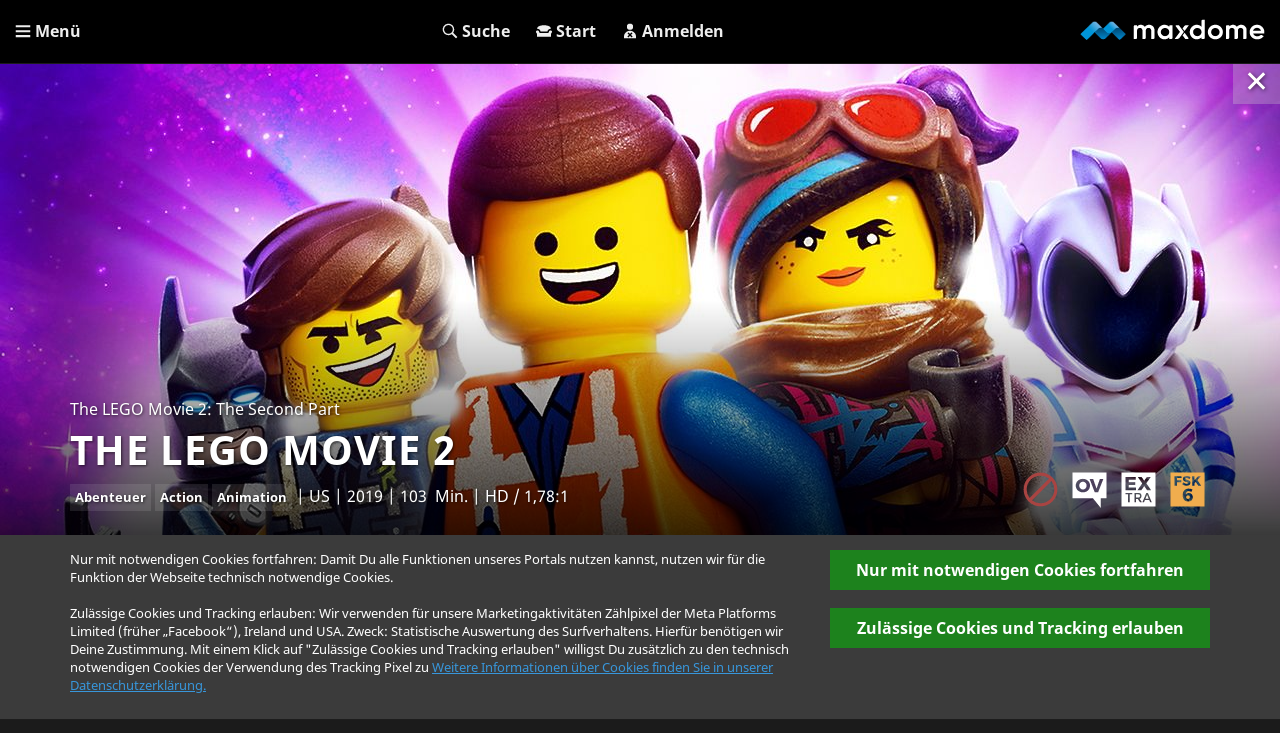

--- FILE ---
content_type: text/html; charset=utf-8
request_url: https://store.maxdome.de/the-lego-movie-2-the-second-part-mo40089264
body_size: 1640
content:
<!DOCTYPE html>
<html lang="de">
<head>
  <meta http-equiv="Content-Type" content="text/html; charset=utf-8">
  <!--meta http-equiv="X-UA-Compatible" content="IE=edge"-->
  <meta version="2.4.0">
  <meta http-equiv="content-language" content="de">
  <meta name="publisher" content="videociety">
  <meta name="copyright" content="videociety">
  <meta name="page-topic" content="Online Videothek">
  <meta name="page-type" content="Video">
  <meta name="keywords" content="Filme online, Serien online, 3D Filme, Filme in 3D, Kinofilme, Filme leihen, Filme in voller Länge, Spielfilme, deutsche Filme, Disneyfilme, Actionfilme, neue Filme, Komödie, Filme kaufen, Blu-ray, ohne Abo, auf Abruf">
  <title>maxdome | Neueste Kinofilme und Staffeln von TV Serien aus 2023 auf Deutsch und Englisch im HD Stream beim größten deutschen Streaming Dienst.</title>
<meta name="robots" content="index, follow">
<meta name="apple-itunes-app" content="app-id=1645843803">
<meta name="theme-color" content="#1b1b1b">
<meta name="description" content="maxdome - der größte deutsche Streaming Dienst. Neuste Kinofilme und Staffeln von TV Serien aus %JahreszahlAktuellesJahr% auf Deutsch und Englisch im HD Stream, aber auch alte Filme, die besten Filme aller Zeiten sowie TV Serien Klassiker. Kostenlos durch die Mediathek stöbern. Jetzt testen." />
<link rel="manifest" href="favicons/maxdome/manifest.json">
<link rel="apple-touch-icon" href="favicons/maxdome/apple-touch-icon.png">
<link rel="mask-icon" href="favicons/maxdome/safari-pinned-tab.svg" color="#293c43">
<link rel="shortcut icon" href="favicons/maxdome/favicon.ico">
  <meta name="viewport" content="width=device-width, initial-scale=1.0">
  <meta name="mobile-web-app-capable" content="yes">
  <meta name="application-name" content="videociety">
  <meta name="apple-mobile-web-app-title" content="videociety">
  <meta name="apple-mobile-web-app-capable" content="yes">
  <meta name="apple-mobile-web-app-status-bar-style" content="black">

  <meta name="google" content="notranslate" />

  <base href="https://store.maxdome.de/">
    
  <!-- Bitmovin Player -->
  <script type="text/javascript" src="https://cdn.jsdelivr.net/npm/bitmovin-player@8/bitmovinplayer.js"></script>
  
  <link rel="stylesheet" href="css/vc.min.css?1769907788">
  

  
  
  <link rel="stylesheet" href="css/maxdome.css?1769907788">

  <script type="text/javascript">
    var vc = { host: 'https://store.maxdome.de/' };
  </script>

  <script type="application/ld+json">
      {
        "@context": "http://schema.org",
        "@type": "Organization",
        "url": "https://www.videociety.de",
        "logo": "https://images.videociety.de/Logo/5b4c7a570434595cfaf9a3bc116c5f5721576e7d_800.png",
        "sameAs": [
          "https://www.facebook.com/videociety/",
          "https://www.instagram.com/videociety/",
          "https://twitter.com/videociety",
          "https://de.linkedin.com/company/videociety-gmbh"

        ],
        "contactPoint": [{
          "@type": "ContactPoint",
          "telephone": "",
          "contactType": "customer service",
          "areaServed": "DE"
        }]
      }
  </script>
    <meta name="title" property="og:title">
    <meta property="og:locale">
    <meta name="description" property="og:description">
    <meta name="image" property="og:image">
    <meta property="og:url">
    <meta property="og:type">

    <meta name="twitter:card">
    <meta name="twitter:site">
<!--    <meta name="twitter:creator">-->
    <meta name="twitter:title">
    <meta name="twitter:description">
    <meta name="twitter:image">
</head>
<body class="load">
  <noscript>
    <div class="alert alert-danger">
      <div class="container">
        <div class="flex-center">
          <div class="col-xs-1">
            <svg class="svg-center">
              <use xlink:href="icons.svg#svg-danger"></use>
            </svg>
          </div>
          <div class="col-xs-11 padding-a-l border-left">
            Für diese Webseite benötigen Sie JavaScript. Hier finden Sie die <a href="http://www.enable-javascript.com/de/" target="_blank" rel="noopener">Anleitung wie Sie JavaScript in Ihrem Browser einschalten</a>.
          </div>
        </div>
      </div>
    </div>
  </noscript>
  <!--[if IE]>
  <div class="alert alert-danger">
    <div class="container">
      <div class="flex-center">
        <div class="col-xs-1">
          <svg class="svg-center">
            <use xlink:href="icons.svg#svg-danger"></use>
          </svg>
        </div>
        <div class="col-xs-11 padding-a-l border-left">
          Sie benutzen einen veralteten Browser. Bitte aktualisieren Sie ihren Browser oder steigen Sie auf einen moderneren Browser um. <a class="btn btn-danger" href="http://browsehappy.com/">Klicken Sie hier um zu aktualisieren oder den Browser zu wechseln</a>.
        </div>
      </div>
    </div>
  </div>
  <![endif]-->
  <script type="text/javascript" src="js/vc.min.js?1769907788" async></script>
</body>
</html>
